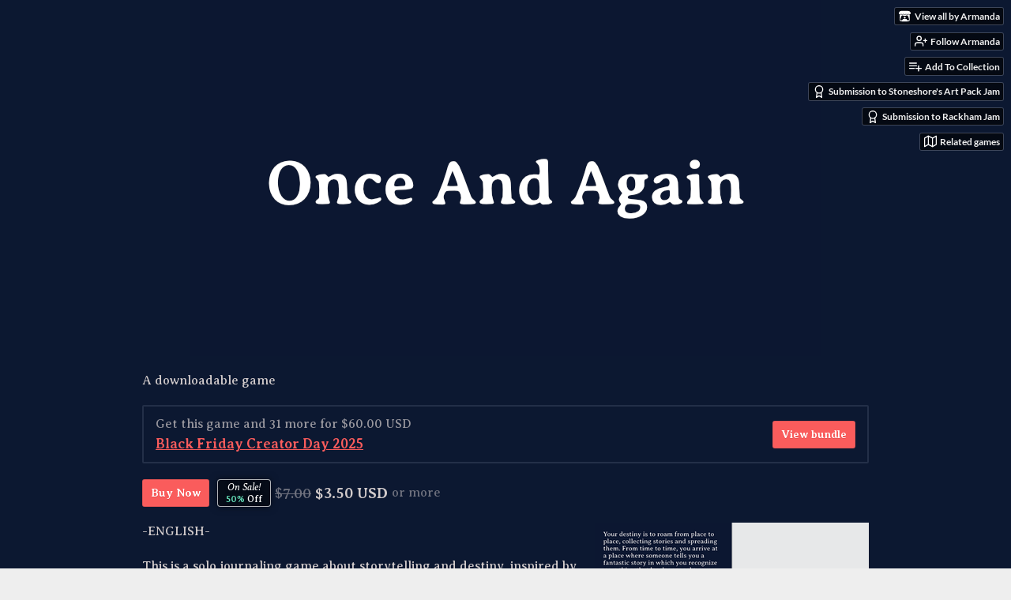

--- FILE ---
content_type: text/html
request_url: https://armandah.itch.io/once-and-again
body_size: 8916
content:
<!DOCTYPE HTML><html lang="en"><head><meta charset="UTF-8"/><meta content="#0C1831" name="theme-color"/><meta property="og:image" content="https://img.itch.zone/aW1nLzg1MTc1NTEucG5n/original/oBMkbv.png"/><link rel="icon" type="image/png" href="https://img.itch.zone/aW1nLzg1MTc1NTEucG5n/32x32%23b/hqfoiZ.png"/><meta content="itch.io" property="og:site_name"/><meta content="4503599627724030" property="twitter:account_id"/><meta property="og:description" content="A solo journaling about storytelling and destiny"/><meta content="A solo journaling about storytelling and destiny" name="description"/><meta content="width=device-width, initial-scale=1" name="viewport"/><meta content="games/1458917" name="itch:path"/><link title="Once And Again Devlog" rel="alternate" type="application/rss+xml" href="https://armandah.itch.io/once-and-again/devlog.rss"/><meta content="@itchio" name="twitter:site"/><meta content="Once And Again by Armanda" name="twitter:title"/><meta content="A solo journaling about storytelling and destiny" name="twitter:description"/><meta content="summary_large_image" name="twitter:card"/><meta property="twitter:image" content="https://img.itch.zone/aW1nLzg1MTc1NTEucG5n/508x254%23mbb/e10oKA.png"/><meta property="twitter:creator" content="@armandah17"/><meta content="https://armandah.itch.io/once-and-again" name="twitter:url"/><script type="application/ld+json">{"@type":"BreadcrumbList","itemListElement":[{"position":1,"@type":"ListItem","item":{"@id":"https:\/\/itch.io\/physical-games","name":"Physical games"}},{"position":2,"@type":"ListItem","item":{"@id":"https:\/\/itch.io\/physical-games\/15-dollars-or-less","name":"$15 or less"}}],"@context":"http:\/\/schema.org"}</script><script type="application/ld+json">{"offers":{"price":"3.50","seller":{"url":"https:\/\/armandah.itch.io","name":"Armanda","@type":"Organization"},"priceCurrency":"USD","priceValidUntil":"2025-12-04T06:00:00Z","@type":"Offer"},"@context":"http:\/\/schema.org\/","description":"A solo journaling about storytelling and destiny","name":"Once And Again","aggregateRating":{"ratingValue":"5.0","ratingCount":17,"@type":"AggregateRating"},"@type":"Product"}</script><title>Once And Again by Armanda</title><meta name="csrf_token" value="WyJkN3l2IiwxNzY0MzU4Mjk5LCJsbU9samJKM0xBVFhqN2ciXQ==.Xre4EW2oELhNOTthn8XAOfuZ/1U=" /><link href="https://static.itch.io/game.css?1764282201" rel="stylesheet"/><script type="text/javascript">window.itchio_translations_url = 'https://static.itch.io/translations';</script><script type="text/javascript" src="https://static.itch.io/lib.min.js?1764282201"></script><script type="text/javascript" src="https://static.itch.io/bundle.min.js?1764282201"></script><script type="text/javascript" src="https://static.itch.io/lib/jquery.maskMoney.js"></script><script id="lib_react_src" data-src="https://static.itch.io/react.min.js?1764282201"></script><script type="text/javascript" src="https://static.itch.io/game.min.js?1764282201"></script><script type="text/javascript">I.current_user = null;I.subdomain = true;</script><script type="text/javascript">if (!window.location.hostname.match(/localhost/)) {      window.dataLayer = window.dataLayer || [];
      function gtag(){dataLayer.push(arguments);}
      gtag('js', new Date());
      gtag('config', "G-36R7NPBMLS", {});
      (function(d, t, s, m) {
        s = d.createElement(t);
        s.src = "https:\/\/www.googletagmanager.com\/gtag\/js?id=G-36R7NPBMLS";
        s.async = 1;
        m = d.getElementsByTagName(t)[0];
        m.parentNode.insertBefore(s, m);
      })(document, "script");
      }</script><style type="text/css" id="game_theme">:root{--itchio_ui_bg: #2b2d32;--itchio_ui_bg_dark: #24272c}.wrapper{--itchio_font_family: 'Averia Serif Libre';--itchio_bg_color: #0C1831;--itchio_bg2_color: rgba(12, 24, 49, 1);--itchio_bg2_sub: #232f48;--itchio_text_color: #d2cbcb;--itchio_link_color: #fa5c5c;--itchio_border_color: #233966;--itchio_button_color: #fa5c5c;--itchio_button_fg_color: #ffffff;--itchio_button_shadow_color: #e54747;background-color:#0C1831;/*! */  /* */}.inner_column{color:#d2cbcb;font-family:'Averia Serif Libre',Lato,LatoExtended,sans-serif;background-color:rgba(12, 24, 49, 1)}.inner_column ::selection{color:#ffffff;background:#fa5c5c}.inner_column ::-moz-selection{color:#ffffff;background:#fa5c5c}.inner_column h1,.inner_column h2,.inner_column h3,.inner_column h4,.inner_column h5,.inner_column h6{font-family:inherit;font-weight:bold;color:inherit}.inner_column a,.inner_column .footer a{color:#fa5c5c}.inner_column .button,.inner_column .button:hover,.inner_column .button:active{background-color:#fa5c5c;color:#ffffff;text-shadow:0 1px 0px #e54747}.inner_column hr{background-color:#233966}.inner_column table{border-color:#233966}.inner_column .redactor-box .redactor-toolbar li a{color:#fa5c5c}.inner_column .redactor-box .redactor-toolbar li a:hover,.inner_column .redactor-box .redactor-toolbar li a:active,.inner_column .redactor-box .redactor-toolbar li a.redactor-act{background-color:#fa5c5c !important;color:#ffffff !important;text-shadow:0 1px 0px #e54747 !important}.inner_column .redactor-box .redactor-toolbar .re-button-tooltip{text-shadow:none}.game_frame{background:#232f48;/*! */  /* */}.game_frame .embed_info{background-color:rgba(12, 24, 49, 0.85)}.game_loading .loader_bar .loader_bar_slider{background-color:#fa5c5c}.view_game_page .reward_row,.view_game_page .bundle_row{border-color:#232f48 !important}.view_game_page .game_info_panel_widget{background:rgba(35, 47, 72, 1)}.view_game_page .star_value .star_fill{color:#fa5c5c}.view_game_page .rewards .quantity_input{background:rgba(35, 47, 72, 1);border-color:rgba(210, 203, 203, 0.5);color:#d2cbcb}.view_game_page .right_col{display:block}.game_devlog_page li .meta_row .post_likes{border-color:#232f48}.game_devlog_post_page .post_like_button{box-shadow:inset 0 0 0 1px #233966}.game_comments_widget .community_post .post_footer a,.game_comments_widget .community_post .post_footer .vote_btn,.game_comments_widget .community_post .post_header .post_date a,.game_comments_widget .community_post .post_header .edit_message{color:rgba(210, 203, 203, 0.5)}.game_comments_widget .community_post .reveal_full_post_btn{background:linear-gradient(to bottom, transparent, #0C1831 50%, #0C1831);color:#fa5c5c}.game_comments_widget .community_post .post_votes{border-color:rgba(210, 203, 203, 0.2)}.game_comments_widget .community_post .post_votes .vote_btn:hover{background:rgba(210, 203, 203, 0.05)}.game_comments_widget .community_post .post_footer .vote_btn{border-color:rgba(210, 203, 203, 0.5)}.game_comments_widget .community_post .post_footer .vote_btn span{color:inherit}.game_comments_widget .community_post .post_footer .vote_btn:hover,.game_comments_widget .community_post .post_footer .vote_btn.voted{background-color:#fa5c5c;color:#ffffff;text-shadow:0 1px 0px #e54747;border-color:#fa5c5c}.game_comments_widget .form .redactor-box,.game_comments_widget .form .click_input,.game_comments_widget .form .forms_markdown_input_widget{border-color:rgba(210, 203, 203, 0.5);background:transparent}.game_comments_widget .form .redactor-layer,.game_comments_widget .form .redactor-toolbar,.game_comments_widget .form .click_input,.game_comments_widget .form .forms_markdown_input_widget{background:rgba(35, 47, 72, 1)}.game_comments_widget .form .forms_markdown_input_widget .markdown_toolbar button{color:inherit;opacity:0.6}.game_comments_widget .form .forms_markdown_input_widget .markdown_toolbar button:hover,.game_comments_widget .form .forms_markdown_input_widget .markdown_toolbar button:active{opacity:1;background-color:#fa5c5c !important;color:#ffffff !important;text-shadow:0 1px 0px #e54747 !important}.game_comments_widget .form .forms_markdown_input_widget .markdown_toolbar,.game_comments_widget .form .forms_markdown_input_widget li{border-color:rgba(210, 203, 203, 0.5)}.game_comments_widget .form textarea{border-color:rgba(210, 203, 203, 0.5);background:rgba(35, 47, 72, 1);color:inherit}.game_comments_widget .form .redactor-toolbar{border-color:rgba(210, 203, 203, 0.5)}.game_comments_widget .hint{color:rgba(210, 203, 203, 0.5)}.game_community_preview_widget .community_topic_row .topic_tag{background-color:#232f48}.footer .svgicon,.view_game_page .more_information_toggle .svgicon{fill:#d2cbcb !important}
</style><link rel="stylesheet" type="text/css" href="https://fonts.googleapis.com/css?family=Averia%20Serif%20Libre%3A400%2C400italic%2C700%2C700italic"/></head><body data-host="itch.io" data-page_name="view_game" class=" locale_en game_layout_widget layout_widget no_theme_toggle responsive"><ul id="user_tools" class="user_tools hidden"><li><a class="action_btn view_more" href="https://armandah.itch.io"><svg viewBox="0 0 262.728 235.452" version="1.1" class="svgicon icon_itchio_new" aria-hidden width="18" role="img" height="16"><path d="M31.99 1.365C21.287 7.72.2 31.945 0 38.298v10.516C0 62.144 12.46 73.86 23.773 73.86c13.584 0 24.902-11.258 24.903-24.62 0 13.362 10.93 24.62 24.515 24.62 13.586 0 24.165-11.258 24.165-24.62 0 13.362 11.622 24.62 25.207 24.62h.246c13.586 0 25.208-11.258 25.208-24.62 0 13.362 10.58 24.62 24.164 24.62 13.585 0 24.515-11.258 24.515-24.62 0 13.362 11.32 24.62 24.903 24.62 11.313 0 23.773-11.714 23.773-25.046V38.298c-.2-6.354-21.287-30.58-31.988-36.933C180.118.197 157.056-.005 122.685 0c-34.37.003-81.228.54-90.697 1.365zm65.194 66.217a28.025 28.025 0 0 1-4.78 6.155c-5.128 5.014-12.157 8.122-19.906 8.122a28.482 28.482 0 0 1-19.948-8.126c-1.858-1.82-3.27-3.766-4.563-6.032l-.006.004c-1.292 2.27-3.092 4.215-4.954 6.037a28.5 28.5 0 0 1-19.948 8.12c-.934 0-1.906-.258-2.692-.528-1.092 11.372-1.553 22.24-1.716 30.164l-.002.045c-.02 4.024-.04 7.333-.06 11.93.21 23.86-2.363 77.334 10.52 90.473 19.964 4.655 56.7 6.775 93.555 6.788h.006c36.854-.013 73.59-2.133 93.554-6.788 12.883-13.14 10.31-66.614 10.52-90.474-.022-4.596-.04-7.905-.06-11.93l-.003-.045c-.162-7.926-.623-18.793-1.715-30.165-.786.27-1.757.528-2.692.528a28.5 28.5 0 0 1-19.948-8.12c-1.862-1.822-3.662-3.766-4.955-6.037l-.006-.004c-1.294 2.266-2.705 4.213-4.563 6.032a28.48 28.48 0 0 1-19.947 8.125c-7.748 0-14.778-3.11-19.906-8.123a28.025 28.025 0 0 1-4.78-6.155 27.99 27.99 0 0 1-4.736 6.155 28.49 28.49 0 0 1-19.95 8.124c-.27 0-.54-.012-.81-.02h-.007c-.27.008-.54.02-.813.02a28.49 28.49 0 0 1-19.95-8.123 27.992 27.992 0 0 1-4.736-6.155zm-20.486 26.49l-.002.01h.015c8.113.017 15.32 0 24.25 9.746 7.028-.737 14.372-1.105 21.722-1.094h.006c7.35-.01 14.694.357 21.723 1.094 8.93-9.747 16.137-9.73 24.25-9.746h.014l-.002-.01c3.833 0 19.166 0 29.85 30.007L210 165.244c8.504 30.624-2.723 31.373-16.727 31.4-20.768-.773-32.267-15.855-32.267-30.935-11.496 1.884-24.907 2.826-38.318 2.827h-.006c-13.412 0-26.823-.943-38.318-2.827 0 15.08-11.5 30.162-32.267 30.935-14.004-.027-25.23-.775-16.726-31.4L46.85 124.08c10.684-30.007 26.017-30.007 29.85-30.007zm45.985 23.582v.006c-.02.02-21.863 20.08-25.79 27.215l14.304-.573v12.474c0 .584 5.74.346 11.486.08h.006c5.744.266 11.485.504 11.485-.08v-12.474l14.304.573c-3.928-7.135-25.79-27.215-25.79-27.215v-.006l-.003.002z"/></svg><span class="full_label">View all by Armanda</span><span class="mobile_label">Armanda</span></a></li><li><a data-unfollow_url="https://armandah.itch.io/-/unfollow?source=game" data-follow_url="https://armandah.itch.io/-/follow?source=game" class="follow_user_btn action_btn" data-register_action="follow_user" data-user_id="2513087" href="https://itch.io/login"><svg viewBox="0 0 24 24" version="1.1" stroke-width="2" class="svgicon icon_user_plus on_follow" stroke-linejoin="round" fill="none" stroke-linecap="round" height="18" aria-hidden width="18" role="img" stroke="currentColor"><path d="M16 21v-2a4 4 0 0 0-4-4H5a4 4 0 0 0-4 4v2"></path><circle cx="8.5" cy="7" r="4"></circle><line x1="20" y1="8" x2="20" y2="14"></line><line x1="23" y1="11" x2="17" y2="11"></line></svg><svg viewBox="0 0 24 24" version="1.1" stroke-width="2" class="svgicon icon_user_check on_unfollow" stroke-linejoin="round" fill="none" stroke-linecap="round" height="18" aria-hidden width="18" role="img" stroke="currentColor"><path d="M16 21v-2a4 4 0 0 0-4-4H5a4 4 0 0 0-4 4v2"></path><circle cx="8.5" cy="7" r="4"></circle><polyline points="17 11 19 13 23 9"></polyline></svg><span class="on_follow"><span class="full_label">Follow Armanda</span><span class="mobile_label">Follow</span></span><span class="on_unfollow"><span class="full_label">Following Armanda</span><span class="mobile_label">Following</span></span></a></li><li><a class="action_btn add_to_collection_btn" href="https://itch.io/login"><svg viewBox="0 0 24 24" version="1.1" stroke-width="2" class="svgicon icon_collection_add2" stroke-linejoin="round" fill="none" stroke-linecap="round" height="18" aria-hidden width="18" role="img" stroke="currentColor"><path d="M 1,6 H 14" /><path d="M 1,11 H 14" /><path d="m 1,16 h 9" /><path d="M 18,11 V 21" /><path d="M 13,16 H 23" /></svg><span class="full_label">Add To Collection</span><span class="mobile_label">Collection</span></a></li><li class="community_link"><a class="action_btn" href="https://armandah.itch.io/once-and-again#comments"><svg viewBox="0 0 24 24" version="1.1" stroke-width="2" class="svgicon icon_comment" stroke-linejoin="round" fill="none" stroke-linecap="round" height="18" aria-hidden width="18" role="img" stroke="currentColor"><path d="M21 15a2 2 0 0 1-2 2H7l-4 4V5a2 2 0 0 1 2-2h14a2 2 0 0 1 2 2z" /></svg>Comments</a></li><li class="devlog_link"><a class="action_btn" href="https://armandah.itch.io/once-and-again/devlog"><svg viewBox="0 0 24 24" version="1.1" stroke-width="2" class="svgicon icon_news" stroke-linejoin="round" fill="none" stroke-linecap="round" height="18" aria-hidden width="18" role="img" stroke="currentColor"><rect x="1" y="3" width="22" height="18" rx="2" ry="2"></rect><line x1="6" y1="8" x2="18" y2="8"></line><line x1="6" y1="12" x2="18" y2="12"></line><line x1="6" y1="16" x2="18" y2="16"></line></svg>Devlog</a></li><li class="jam_entry"><a class="action_btn" href="https://itch.io/jam/stoneshore-art-pack-jam/rate/1458917"><svg viewBox="0 0 24 24" version="1.1" stroke-width="2" class="svgicon icon_award" stroke-linejoin="round" fill="none" stroke-linecap="round" height="18" aria-hidden width="18" role="img" stroke="currentColor"><circle cx="12" cy="8" r="7"></circle><polyline points="8.21 13.89 7 23 12 20 17 23 15.79 13.88"></polyline></svg>Submission to Stoneshore&#039;s Art Pack Jam</a></li><li class="jam_entry"><a class="action_btn" href="https://itch.io/jam/rackham-jam/rate/1458917"><svg viewBox="0 0 24 24" version="1.1" stroke-width="2" class="svgicon icon_award" stroke-linejoin="round" fill="none" stroke-linecap="round" height="18" aria-hidden width="18" role="img" stroke="currentColor"><circle cx="12" cy="8" r="7"></circle><polyline points="8.21 13.89 7 23 12 20 17 23 15.79 13.88"></polyline></svg>Submission to Rackham Jam</a></li><li><a class="action_btn related_games_btn" data-label="related_btn" href="https://itch.io/games-like/1458917/once-and-again" target="_blank"><svg viewBox="0 0 24 24" version="1.1" stroke-width="2" class="svgicon icon_map" stroke-linejoin="round" fill="none" stroke-linecap="round" height="18" aria-hidden width="18" role="img" stroke="currentColor"><polygon points="1 6 1 22 8 18 16 22 23 18 23 2 16 6 8 2 1 6"></polygon><line x1="8" y1="2" x2="8" y2="18"></line><line x1="16" y1="6" x2="16" y2="22"></line></svg> <span class="full_label">Related games</span><span class="mobile_label">Related</span></a></li></ul><script type="text/javascript">new I.GameUserTools('#user_tools')</script><div id="wrapper" class="main wrapper"><div id="inner_column" class="inner_column size_large family_averia-serif-libre"><div id="header" class="header align_center has_image"><img alt="Once And Again" src="https://img.itch.zone/aW1nLzg1MTc1OTIucG5n/original/UAfRoH.png"/><h1 itemprop="name" class="game_title">Once And Again</h1></div><div class="view_game_page page_widget base_widget buy_on_top" itemscope id="view_game_87607" itemtype="http://schema.org/Product"><div class="header_buy_row"><p>A downloadable game</p><div class="bundle_row"><div class="bundle_info"><div class="bundle_label">Get this game and 31 more for $60.00 USD</div><div class="bundle_title"><a href="https://itch.io/s/170024/black-friday-creator-day-2025">Black Friday Creator Day 2025</a></div></div><a class="button" href="https://itch.io/s/170024/black-friday-creator-day-2025">View bundle</a></div><div class="buy_row"><div class="button_message"><a class="button buy_btn" href="https://armandah.itch.io/once-and-again/purchase">Buy Now</a><span class="buy_message"><a class="sale_link" href="https://itch.io/s/170024/black-friday-creator-day-2025"><div class="sale_label"><div class="main_label">On Sale!</div><div class="sub_label"><span class="sale_rate">50%</span> Off</div></div></a><span class="dollars original_price">$7.00</span> <span itemprop="price" class="dollars">$3.50 USD</span> <span class="sub">or more</span></span></div></div></div><div class="columns"><div class="left_col column"><div class="formatted_description user_formatted"><p>-ENGLISH-<br><br>This is a solo journaling game about storytelling and destiny, inspired by the videogame &quot;Where The Water Tastes Like Wine&quot;.<br><br>In it, you play as a storyteller that roams around a fantastic world telling and gathering stories to complete them, while they evolve and grow.&nbsp;<br><br>The game finishes once you&#x27;ve gathered one story that has evolved 4 times at least.&nbsp;<br><br>Meanwhile, you might get other stories evolving to different points of their history.&nbsp;</p>
<p>This game needs a journaling device, 1d40, 1d6 and a coin. It takes around 1 hour to play.&nbsp;</p>
<p>This game uses the Art Pack made by Stoneshore, which is under a CC license.&nbsp;</p>
<p><em><strong>Finances &amp; Sale</strong></em></p>
<p>I believe that&#x27;s important that we start talking about the money we need to get to cover the expenses of making a game. This game cost around 120 USD to produce.&nbsp;</p>
<p>The writing would be 78 USD (780 words, 0.1 USD per word). To that, I need to add the 30% of taxes that it&#x27;s taken from every sale I make here.&nbsp; The layout would be 40 USD.&nbsp; Luckily, I&#x27;ve used art that&#x27;s in CC or that I haven&#x27;t had to pay.</p>
<p>To cope with the taxes, I need to add 30% to that, which is what I have to pay of every payout I ask for. That would 156 USD.&nbsp; I&#x27;ve sold 1 copy before adding this, so the goal of the sale is 151 USD.&nbsp;</p>
<p>My games are going to have this detail from now on and will be put in a small sale so people can appreciate it when I recover the time and money for this game. It might not happen ever and I&#x27;d be fine with that, but I feel that we should appreciate the effort every creator puts in their games, and for many people, that needs to be tangible somehow.&nbsp;</p>
<p>-CASTELLANO-&nbsp;</p>
<p>Esto es un juego en solitario de diario sobre contar historias y sobre el destino, inspirado por el videojuego &nbsp;&quot;Where The Water Tastes Like Wine&quot;.&nbsp;</p>
<p>En Una y Otra Vez jugás como alguien que cuenta historias y vaga por un mundo fantástico juntando cuentos y compartiéndolos para poder completarlos, mientras evolucionan, cambian y crecen. El juego se termina cuando una historia apareció 4 veces. Mientras, otras historias también pueden ir cambiando.&nbsp;</p>
<p>Para jugarse este juego necesita un método para diario, 1d40 (digital), 1d6 y 1 moneda. Toma alrededor de una hora de juego.&nbsp;</p>
<p>Este juego usa el Art Pack de Stoneshore, bajo CC.&nbsp;</p>
<p><br></p>
<p><br></p></div><div class="more_information_toggle"><div class="toggle_row"><a class="toggle_info_btn" href="javascript:void(0)">More information<svg viewBox="0 0 37 20" version="1.1" class="svgicon icon_down_tick" aria-hidden width="12" role="img" height="6"><path d="m2.0858 0c-1.1535 0-2.0858 0.86469-2.0858 1.9331 0 0.5139 0.21354 1.0183 0.38704 1.1881l18.113 16.879 18.112-16.879c0.174-0.1696 0.388-0.674 0.388-1.1879 0-1.0684-0.932-1.9331-2.086-1.9331-0.577 0-1.111 0.23008-1.49 0.57992l-14.924 13.894-14.925-13.893c-0.3777-0.34998-0.9134-0.581-1.4902-0.581z"/></svg></a></div><div class="info_panel_wrapper"><div id="game_info_panel_6593882" class="game_info_panel_widget base_widget"><table><tbody><tr><td>Status</td><td><a href="https://itch.io/physical-games/released">Released</a></td></tr><tr><td>Category</td><td><a href="https://itch.io/physical-games">Physical game</a></td></tr><tr><td>Rating</td><td><div itemscope itemtype="http://schema.org/AggregateRating" itemprop="aggregateRating" title="5.0" class="aggregate_rating"><div class="star_value" content="5.0" itemprop="ratingValue"><span class="screenreader_only">Rated 5.0 out of 5 stars</span><div class="star_fill" style="width: 100.00000%"><span aria-hidden="true" class="star icon-star"></span><span aria-hidden="true" class="star icon-star"></span><span aria-hidden="true" class="star icon-star"></span><span aria-hidden="true" class="star icon-star"></span><span aria-hidden="true" class="star icon-star"></span></div><div class="star_holes"><span aria-hidden="true" class="star icon-star2"></span><span aria-hidden="true" class="star icon-star2"></span><span aria-hidden="true" class="star icon-star2"></span><span aria-hidden="true" class="star icon-star2"></span><span aria-hidden="true" class="star icon-star2"></span></div></div><span itemprop="ratingCount" content="17" class="rating_count">(17<span class="screenreader_only"> total ratings</span>)</span></div></td></tr><tr><td>Author</td><td><a href="https://armandah.itch.io">Armanda</a></td></tr><tr><td>Genre</td><td><a href="https://itch.io/games/genre-adventure">Adventure</a></td></tr><tr><td>Tags</td><td><a href="https://itch.io/physical-games/tag-first-person">First-Person</a>, <a href="https://itch.io/physical-games/tag-indie">Indie</a>, <a href="https://itch.io/physical-games/tag-journaling">journaling</a>, <a href="https://itch.io/physical-games/tag-singleplayer">Singleplayer</a>, <a href="https://itch.io/physical-games/tag-solo">solo</a>, <a href="https://itch.io/physical-games/tag-solo-journaling">solo-journaling</a>, <a href="https://itch.io/physical-games/tag-story-rich">Story Rich</a>, <a href="https://itch.io/physical-games/tag-ttrpg">Tabletop role-playing game</a>, <a href="https://itch.io/physical-games/tag-where-the-water-tastes-like-wine">where-the-water-tastes-like-wine</a></td></tr></tbody></table></div></div></div><h2 id="purchase">Purchase</h2><div class="bundle_row"><div class="bundle_info"><div class="bundle_label">Get this game and 31 more for $60.00 USD</div><div class="bundle_title"><a href="https://itch.io/s/170024/black-friday-creator-day-2025">Black Friday Creator Day 2025</a></div></div><a class="button" href="https://itch.io/s/170024/black-friday-creator-day-2025">View bundle</a></div><div class="buy_row"><div class="button_message"><a class="button buy_btn" href="https://armandah.itch.io/once-and-again/purchase">Buy Now</a><span class="buy_message"><a class="sale_link" href="https://itch.io/s/170024/black-friday-creator-day-2025"><div class="sale_label"><div class="main_label">On Sale!</div><div class="sub_label"><span class="sale_rate">50%</span> Off</div></div></a><span class="dollars original_price">$7.00</span> <span itemprop="price" class="dollars">$3.50 USD</span> <span class="sub">or more</span></span></div></div><div class="uploads"><p>In order to download this game you must purchase it at or above the
              minimum price of $3.50 USD. You will get access to the following files:</p><div id="upload_list_6649857" class="upload_list_widget base_widget"><div class="upload"><div class="info_column"><div class="upload_name"><strong class="name" title="once and again.pdf">once and again.pdf</strong> <span class="file_size"><span>29 MB</span></span> <span class="download_platforms"></span></div></div></div><div class="upload"><div class="info_column"><div class="upload_name"><strong class="name" title="unayotravez.pdf">unayotravez.pdf</strong> <span class="file_size"><span>29 MB</span></span> <span class="download_platforms"></span></div></div></div></div></div><div class="rewards"><h2 id="rewards">Exclusive content</h2><p class="reward_summary">Support this game at or above a special price point to
          receive something exclusive.</p><div class="rewards_list"><div class="reward_row" data-reward_price="0" data-reward_id="11792"><h3>Free Stories</h3><div class="user_formatted"><p>If you can&#x27;t afford to pay for this game, please feel free to grab one.&nbsp;<br>Every sold copy adds 1 Free Story.&nbsp;<br>Consider rating it, downloading it, spreading the word, leaving a comment.&nbsp;<br>Thanks in advance.</p></div><div class="reward_footer"><em class="sold_out_message">All copies claimed!</em></div></div></div></div><section id="devlog" class="game_devlog"><h2>Development log</h2><ul><li><a href="https://armandah.itch.io/once-and-again/devlog/505272/versin-en-castellano">VERSIÓN EN CASTELLANO</a><div class="post_date"><abbr title="28 May 2024 @ 14:15 UTC"><span aria-hidden="true" class="icon icon-stopwatch"></span> May 28, 2024</abbr></div></li></ul></section><div id="game_comments_7762513" class="game_comments_widget base_widget"><h2 id="comments">Comments</h2><p class="form_placeholder"><a href="https://itch.io/login" data-register_action="comment">Log in with itch.io</a> to leave a comment.</p><div id="community_topic_posts_9743699" class="community_topic_posts_widget base_widget"><div id="community_post_list_6298001" class="community_post_list_widget base_widget"><div class="community_post has_vote_column" id="post-5697969" data-post="{&quot;id&quot;:5697969,&quot;user_id&quot;:3139568}"><div id="first-post" class="post_anchor"></div><div id="last-post" class="post_anchor"></div><div class="post_grid"><div class="post_votes"><a class="vote_up_btn vote_btn" title="Vote up" href="https://itch.io/login" data-register_action="community_vote"><svg viewBox="0 0 24 24" version="1.1" class="svgicon icon_vote_up" aria-hidden width="20" role="img" height="20"><polygon points="2 18 12 6 22 18" /></svg></a> <a class="vote_down_btn vote_btn" title="Vote down" href="https://itch.io/login" data-register_action="community_vote"><svg viewBox="0 0 24 24" version="1.1" class="svgicon icon_vote_down" aria-hidden width="20" role="img" height="20"><polygon points="2 6 12 18 22 6" /></svg></a></div><a class="avatar_container" href="https://itch.io/profile/kapithan"><div class="post_avatar" style="background-image: url(https://img.itch.zone/aW1nLzUwNTg0NTkuanBn/25x25%23/fKykg6.jpg)"></div></a><div class="post_header"><span class="post_author"><a href="https://itch.io/profile/kapithan">Kapithan</a></span><span class="post_date" title="2022-04-05 01:38:03"><a href="https://itch.io/post/5697969">3 years ago</a></span><span class="vote_counts"><span class="upvotes">(+2)</span></span></div><div class="post_content"><div class="post_body user_formatted" dir="auto"><p>Me parece genial que te tomes un momento para explicar el costo del juego. Espero que alcances el monto que necesitas.</p></div><div class="post_footer"><a class="post_action reply_btn" data-register_action="community_reply" href="https://itch.io/login">Reply</a></div></div></div></div><script type="text/template" id="vote_counts_tpl"><% if (up_score > 0) { %><span class="upvotes">(+{{up_score}})</span><% } %><% if (down_score > 0) { %><span class="downvotes">(-{{down_score}})</span><% } %></script></div></div></div></div><div class="right_col column"><div class="video_embed"></div><div class="screenshot_list"><a data-image_lightbox="true" href="https://img.itch.zone/aW1hZ2UvMTQ1ODkxNy84NTE3NTkzLnBuZw==/original/ulQtE%2F.png" target="_blank"><img src="https://img.itch.zone/aW1hZ2UvMTQ1ODkxNy84NTE3NTkzLnBuZw==/347x500/RZVivP.png" class="screenshot" data-screenshot_id="8517593" srcset="https://img.itch.zone/aW1hZ2UvMTQ1ODkxNy84NTE3NTkzLnBuZw==/347x500/RZVivP.png 1x, https://img.itch.zone/aW1hZ2UvMTQ1ODkxNy84NTE3NTkzLnBuZw==/794x1000/f5PVEZ.png 2x"/></a><a data-image_lightbox="true" href="https://img.itch.zone/aW1hZ2UvMTQ1ODkxNy84NTE3NTk0LnBuZw==/original/BSa9fK.png" target="_blank"><img src="https://img.itch.zone/aW1hZ2UvMTQ1ODkxNy84NTE3NTk0LnBuZw==/347x500/WYP%2BiV.png" class="screenshot" data-screenshot_id="8517594" srcset="https://img.itch.zone/aW1hZ2UvMTQ1ODkxNy84NTE3NTk0LnBuZw==/347x500/WYP%2BiV.png 1x, https://img.itch.zone/aW1hZ2UvMTQ1ODkxNy84NTE3NTk0LnBuZw==/794x1000/rrzfYc.png 2x"/></a></div></div></div></div><div id="view_game_footer" class="footer"><a class="icon_logo" href="https://itch.io/"><svg viewBox="0 0 262.728 235.452" version="1.1" class="svgicon icon_itchio_new" aria-hidden width="20" role="img" height="17"><path d="M31.99 1.365C21.287 7.72.2 31.945 0 38.298v10.516C0 62.144 12.46 73.86 23.773 73.86c13.584 0 24.902-11.258 24.903-24.62 0 13.362 10.93 24.62 24.515 24.62 13.586 0 24.165-11.258 24.165-24.62 0 13.362 11.622 24.62 25.207 24.62h.246c13.586 0 25.208-11.258 25.208-24.62 0 13.362 10.58 24.62 24.164 24.62 13.585 0 24.515-11.258 24.515-24.62 0 13.362 11.32 24.62 24.903 24.62 11.313 0 23.773-11.714 23.773-25.046V38.298c-.2-6.354-21.287-30.58-31.988-36.933C180.118.197 157.056-.005 122.685 0c-34.37.003-81.228.54-90.697 1.365zm65.194 66.217a28.025 28.025 0 0 1-4.78 6.155c-5.128 5.014-12.157 8.122-19.906 8.122a28.482 28.482 0 0 1-19.948-8.126c-1.858-1.82-3.27-3.766-4.563-6.032l-.006.004c-1.292 2.27-3.092 4.215-4.954 6.037a28.5 28.5 0 0 1-19.948 8.12c-.934 0-1.906-.258-2.692-.528-1.092 11.372-1.553 22.24-1.716 30.164l-.002.045c-.02 4.024-.04 7.333-.06 11.93.21 23.86-2.363 77.334 10.52 90.473 19.964 4.655 56.7 6.775 93.555 6.788h.006c36.854-.013 73.59-2.133 93.554-6.788 12.883-13.14 10.31-66.614 10.52-90.474-.022-4.596-.04-7.905-.06-11.93l-.003-.045c-.162-7.926-.623-18.793-1.715-30.165-.786.27-1.757.528-2.692.528a28.5 28.5 0 0 1-19.948-8.12c-1.862-1.822-3.662-3.766-4.955-6.037l-.006-.004c-1.294 2.266-2.705 4.213-4.563 6.032a28.48 28.48 0 0 1-19.947 8.125c-7.748 0-14.778-3.11-19.906-8.123a28.025 28.025 0 0 1-4.78-6.155 27.99 27.99 0 0 1-4.736 6.155 28.49 28.49 0 0 1-19.95 8.124c-.27 0-.54-.012-.81-.02h-.007c-.27.008-.54.02-.813.02a28.49 28.49 0 0 1-19.95-8.123 27.992 27.992 0 0 1-4.736-6.155zm-20.486 26.49l-.002.01h.015c8.113.017 15.32 0 24.25 9.746 7.028-.737 14.372-1.105 21.722-1.094h.006c7.35-.01 14.694.357 21.723 1.094 8.93-9.747 16.137-9.73 24.25-9.746h.014l-.002-.01c3.833 0 19.166 0 29.85 30.007L210 165.244c8.504 30.624-2.723 31.373-16.727 31.4-20.768-.773-32.267-15.855-32.267-30.935-11.496 1.884-24.907 2.826-38.318 2.827h-.006c-13.412 0-26.823-.943-38.318-2.827 0 15.08-11.5 30.162-32.267 30.935-14.004-.027-25.23-.775-16.726-31.4L46.85 124.08c10.684-30.007 26.017-30.007 29.85-30.007zm45.985 23.582v.006c-.02.02-21.863 20.08-25.79 27.215l14.304-.573v12.474c0 .584 5.74.346 11.486.08h.006c5.744.266 11.485.504 11.485-.08v-12.474l14.304.573c-3.928-7.135-25.79-27.215-25.79-27.215v-.006l-.003.002z"/></svg></a><a href="https://itch.io/">itch.io</a><span class="dot">·</span><a href="https://armandah.itch.io">View all by Armanda</a><span class="dot">·</span><a class="report_game_btn" data-lightbox_url="https://armandah.itch.io/once-and-again/report" href="javascript:void(0);">Report</a><span class="dot">·</span><a class="embed_game_btn" data-lightbox_url="https://armandah.itch.io/once-and-again/embed" href="javascript:void(0);">Embed</a><div class="breadcrumbs"><a href="https://itch.io/physical-games">Physical games</a> › <a href="https://itch.io/physical-games/15-dollars-or-less">$15 or less</a></div></div></div></div><script type="text/javascript">I.setup_layout()</script><script type="text/template" id="loading_lightbox_tpl"><div aria-live="polite" class="lightbox loading_lightbox"><div class="loader_outer"><div class="loader_label">Loading</div><div class="loader_bar"><div class="loader_bar_slider"></div></div></div></div></script><script type="text/javascript">new I.CommunityViewTopic('#community_topic_posts_9743699', {"report_url":"https:\/\/itch.io\/post\/:post_id\/report"});init_ViewGame('#view_game_87607', {"game":{"hit_url":"https:\/\/armandah.itch.io\/once-and-again\/rh\/eyJpZCI6MTQ1ODkxNywiZSI6MTc2NDM1ODMxNH0%3d%2ehLQOuYW5jPmbR5YarThxWjyXHaA%3d","type_name":"default","id":1458917,"slug":"once-and-again","min_price":700,"type":1,"actual_price":350},"generate_download_url":"https:\/\/armandah.itch.io\/once-and-again\/download_url"});
I.setup_page();</script></body></html>